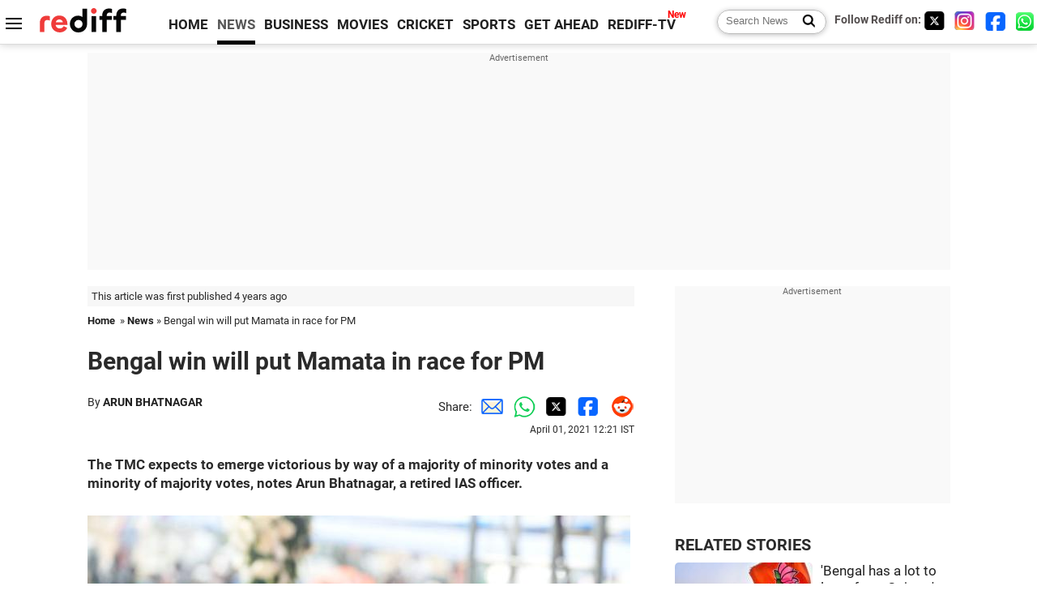

--- FILE ---
content_type: text/html
request_url: https://www.rediff.com/news/column/bengal-win-will-put-mamata-in-race-for-pm/20210401.htm
body_size: 15222
content:
<!doctype html>
<html lang="en">
<head>
<meta charset="UTF-8">
<meta name="viewport" content="width=device-width, initial-scale=1" />
<title>Bengal win will put Mamata in race for PM - Rediff.com India News</title>
<meta name="keywords" content="Mamata Banerjee,  Shah Alam II,  BJP,  Trinamool Congress,  IAS,  West Bengal,  Arun Bhatnagar,  Company,  ANI Photo,  TMC,  Iskander Mirza,  Sonia Gandhi,  Mir Jafar,  Mughal Emperor,  IMAGE,  Assam" />
<link rel="alternate" href="https://www.rediff.com/rss/newshead.xml" type="application/rss+xml"  title="Rediff.com - India news" />
<link rel="author" type="text/html" href="https://www.rediff.com/author/ARUN%20BHATNAGAR" />
<meta name="author" content="ARUN BHATNAGAR" />
<meta name="robots" content="max-image-preview:large, index, follow">
<link rel="dns-prefetch" href="//track.rediff.com/" >
<link rel="dns-prefetch" href="//bizmail.rediff.com/" >
<link rel="dns-prefetch" href="//businessemail.rediff.com/" >
<link rel="dns-prefetch" href="//workmail.rediff.com/" >
<link rel="preload" href="//imworld.rediff.com/worldrediff/style_3_16/new_arti_us_4.css" as="style">
<link rel="amphtml" href="https://m.rediff.com/amp/news/column/bengal-win-will-put-mamata-in-race-for-pm/20210401.htm" />
<link rel="alternate" media="only screen and (max-width: 640px)" href="https://m.rediff.com/news/column/bengal-win-will-put-mamata-in-race-for-pm/20210401.htm" />
<meta http-equiv="X-UA-Compatible" content="IE=Edge" />
<meta name="description" content="The TMC expects to emerge victorious by way of a majority of minority votes and a minority of majority votes, notes Arun Bhatnagar, a retired IAS officer."  />
<meta name="news_keywords" content="Mamata Banerjee,  Shah Alam II,  BJP,  Trinamool Congress,  IAS,  West Bengal,  Arun Bhatnagar,  Company,  ANI Photo,  TMC" /><meta name="twitter:card" content="summary_large_image" />
<meta property="og:title" content="Bengal win will put Mamata in race for PM" />
<meta property="og:type" content="article" />
<meta property="og:url" content="https://www.rediff.com/news/column/bengal-win-will-put-mamata-in-race-for-pm/20210401.htm" />
<meta property="og:site_name" content="Rediff" />
<meta property="og:description" content="The TMC expects to emerge victorious by way of a majority of minority votes and a minority of majority votes, notes Arun Bhatnagar, a retired IAS officer." />
<meta itemprop="name" content="Bengal win will put Mamata in race for PM" />
<meta itemprop="description" content="The TMC expects to emerge victorious by way of a majority of minority votes and a minority of majority votes, notes Arun Bhatnagar, a retired IAS officer." />
<meta itemprop="publisher" content="Rediff.com" />
<meta itemprop="url" content="https://www.rediff.com/news/column/bengal-win-will-put-mamata-in-race-for-pm/20210401.htm" />
<meta itemprop="headline" content="Bengal win will put Mamata in race for PM" />
<meta itemprop="inLanguage" content="en-US" />
<meta itemprop="keywords" content="Mamata Banerjee,  Shah Alam II,  BJP,  Trinamool Congress,  IAS,  West Bengal,  Arun Bhatnagar,  Company,  ANI Photo,  TMC,  Iskander Mirza,  Sonia Gandhi,  Mir Jafar,  Mughal Emperor,  IMAGE,  Assam" />
<meta itemprop="image" content="https://im.rediff.com/1200-630/news/2021/mar/23mamata-banerjee.jpg">
<meta itemprop="datePublished" content="2021-04-01T12:21:20+05:30" />
<meta itemprop="dateModified" content="2021-04-01T12:21:20+05:30" />
<meta itemprop="alternativeHeadline" content="Bengal win will put Mamata in race for PM" />
<link rel="preload" href="https://im.rediff.com/news/2021/mar/23mamata-banerjee.jpg?w=670&h=900" as="image" /><link rel="icon" type="image/x-icon" href="https://im.rediff.com/favicon2.ico" />
<link rel="canonical" href="https://www.rediff.com/news/column/bengal-win-will-put-mamata-in-race-for-pm/20210401.htm" />
<meta itemprop="dateline" content="Kolkata" /><link rel="preconnect" href="//imworld.rediff.com" >
<meta property="og:image" content="https://im.rediff.com/1200-630/news/2021/mar/23mamata-banerjee.jpg" />
<link rel="image_src" href="https://im.rediff.com/1200-630/news/2021/mar/23mamata-banerjee.jpg" />

<script type="application/ld+json">
{
	"@context":"https://schema.org","@type":"NewsMediaOrganization","name":"Rediff.com","url":"https://www.rediff.com","logo":{
		"@type":"ImageObject","url":"https://im.rediff.com/worldrediff/pix/rediff_newlogo.svg","width":400,"height":100
	},
	"address":{
		"@type":"PostalAddress","streetAddress":" Level 9 and 10, Seasons Riddhi Siddhi, Jn of Tilak Road and 1st Gaothan Lane, Santacruz (West)","addressLocality":"Mumbai","addressRegion":"India","addressCountry":"IN","postalCode":"400054"
	},
	"contactPoint":{
		"@type":"ContactPoint","telephone":"+91 - 022 - 61820000","contactType":"Customer Service","areaServed":"IN","availableLanguage":"English","hoursAvailable":{"opens":"09:00","closes":"18:00"}
	},
	"sameAs":[
		"https://x.com/RediffNews",
		"https://www.instagram.com/rediffnews/",
		"https://www.facebook.com/people/Rediff-News/61566156876578/",
		"https://www.youtube.com/@RediffOriginals"
	]
}
</script>
<script type="application/ld+json">
{
	"@context":"https://schema.org",
	"@type":"SiteNavigationElement",
	"name":["rediffmail","Rediff Money","Enterprise Email","Business Email","rediffGURUS","News","Business","Movies","Sports","Cricket","Get Ahead"],
	"url":["https://mail.rediff.com/cgi-bin/login.cgi","https://money.rediff.com","https://workmail.rediff.com","https://businessemail.rediff.com","https://gurus.rediff.com","https://www.rediff.com/news","https://www.rediff.com/business","https://www.rediff.com/movies","https://www.rediff.com/sports","https://www.rediff.com/cricket","https://www.rediff.com/getahead"]
}
</script>
<script type="application/ld+json">
{
	"@context":"https://schema.org",
	"@type":"WebSite",
	"url":"https://www.rediff.com/",
	"potentialAction": {
		"@type": "SearchAction",
		"target": "https://www.rediff.com/search/{srchword}",
		"query-input": "required maxlength=150 name=srchword"
	}
}
</script>

<script type="application/ld+json">
{
	"@context":"https://schema.org",
	"@type":"BreadcrumbList",
	"name":"Breadcrumb",
	"itemListElement":[
		{
		"@type":"ListItem",
		"position":1,
		"item":{
			"@id":"https://www.rediff.com",
			"name":"Home"
		}
		},
		{
		"@type":"ListItem",
		"position":2,
		"item":{
		"@id":"https://www.rediff.com/news",
		"name":"News"
		}
		},
		{
		"@type":"ListItem",
		"position":3,
		"item":{
		"name":"Bengal win will put Mamata in race for PM"
		}
		}
	]
}
</script>
<script type="application/ld+json">
{
	"@context":"https://schema.org",
	"@type":"WebPage",
	"name":"Bengal win will put Mamata in race for PM - Rediff.com India News",
	"description":"The TMC expects to emerge victorious by way of a majority of minority votes and a minority of majority votes, notes Arun Bhatnagar, a retired IAS officer.",
	"keywords":"Mamata Banerjee,  Shah Alam II,  BJP,  Trinamool Congress,  IAS,  West Bengal,  Arun Bhatnagar,  Company,  ANI Photo,  TMC,  Iskander Mirza,  Sonia Gandhi,  Mir Jafar,  Mughal Emperor,  IMAGE,  Assam",
	"speakable":{
		"@type":"SpeakableSpecification",
		"cssSelector":["h1","h2"]
		},
	"url":"https://www.rediff.com/news/column/bengal-win-will-put-mamata-in-race-for-pm/20210401.htm"
}
</script>
<script type="application/ld+json">
{
	"@context":"https://schema.org",
	"@type":"NewsArticle",
	"mainEntityOfPage":{
		"@type":"WebPage",
		"@id":"https://www.rediff.com/news/column/bengal-win-will-put-mamata-in-race-for-pm/20210401.htm",
		"url":"https://www.rediff.com/news/column/bengal-win-will-put-mamata-in-race-for-pm/20210401.htm"
	},
	"inLanguage":"en",
	"headline":"Bengal win will put Mamata in race for PM",
	"description":"The TMC expects to emerge victorious by way of a majority of minority votes and a minority of majority votes, notes Arun Bhatnagar, a retired IAS officer.",
	"keywords":"Mamata Banerjee,  Shah Alam II,  BJP,  Trinamool Congress,  IAS,  West Bengal,  Arun Bhatnagar,  Company,  ANI Photo,  TMC,  Iskander Mirza,  Sonia Gandhi,  Mir Jafar,  Mughal Emperor,  IMAGE,  Assam",
	"articleSection":"news",
	"url":"https://www.rediff.com/news/column/bengal-win-will-put-mamata-in-race-for-pm/20210401.htm",
	"image":
	{
		"@type":"ImageObject",
		"url":"https://im.rediff.com/1600-900/news/2021/mar/23mamata-banerjee.jpg",
		"width":"1600",
		"height":"900"
	},
	"datePublished":"2021-04-01T12:21:20+05:30",
	"dateModified":"2021-04-01T12:21:20+05:30",
	"articleBody":"The TMC expects to emerge victorious by way of a majority of minority votes and a minority of majority votes, notes Arun Bhatnagar, a retired IAS officer.IMAGE: Trinamool Congress President Mamata Banerjee addresses an election rally in Poorba Medinipur on March 21, 2021. Photograph: Utpal Sarkar/ANI Photo&nbsp;Will Bengali sentiment prevail, over other factors, on May 2, 2021 when votes are counted in West Bengal?Can the political repercussions extend to the national scene three years hence?In a letter to Lady Lokasundari Raman some time before Sir C V Ramans departure from Calcutta in 1933 (a move orchestrated by Dr Syama Prasad Mookerjee who was to become the universitys youngest vice chancellor), the renowned chemist, Acharya Sir P C Ray, said: My blood rises to fever pitch whenever Bangla nationalism is an issue. If it is so even for me, surely you can understand what it is for all those others when they think that Bangla nationalism is being undermined.The forces of Bangla nationalism -- accompanied by individual rivalries -- saw the Nobel Laureate for Physics leaving the city he had begun to think of as his own.Decades later, a bitter electoral battle rages between the Bharatiya Janata Party and the Mamata Banerjee-led Trinamool Congress that has been in office since 2011.A once undivided Bengal has lived through the travails of two Partitions (1905 and 1947), years of Congress dominance thereafter, and the chief ministership (1977-2000) of an iconic figure of Independent India, Jyoti Basu.The stakes in the 2021 assembly election are the highest for the BJP whose field commanders are putting in virtually everything at their disposal in Assam, Tamil Nadu and Kerala, as well.In West Bengal, the party strives to leave little to chance; Prime Minister Narendra Modis visit to Orakandi (Gopalganj, Dhaka division, Bangladesh) during his two-day tour of the neighbouring country will focus on the Matuas, a sizable Hindu religious sect that commands influence in at least seven assembly seats in North 24 Parganas and Nadia. At Orakandi, the birthplace of Matua gurus, Harishchandra Thakur and Guruchandra Thakur, the PM offered prayers at the temple.The Matuas have been migrating from Orakandi to Thakurnagar in North 24 Parganas.As it happens, the BJP has no Bengali(s) in its fold to match Mamata Banerjees stature. Its state leadership is evolving and would be lucky to adequately counter Mamata Didi, the inductions of well-known journalists and actors, notwithstanding.The BJP is facing eleventh hour difficulties on a few fronts, including dissensions arising out of allotment of the party ticket to defectors from the TMC and elsewhere. The earlier nomination of economist Ashok Lahiri from Alipurduar has been altered.The TMC has an advantage in terms of the backing of the Muslim segment which is crucial in about 100 seats. It is believed that despite the presence of a Muslim cleric (of Furfura Sharif, Hooghly district) in the Left-Congress combination, the community is largely behind Didi.Coupled with the support of sections of Hindus, across castes, the TMC expects to emerge victorious by way of a majority of minority votes and a minority of majority votes.A TMC win may check centralising tendencies.Ironically enough, erstwhile lieutenants like Mukul Roy (who left the TMC in 2017) and Suvendu Adhikari are in the vanguard of the BJPs charge against Mamata Banerjee.The BJP thinks that Hindu consolidation is taking place and that constituencies with over 60 per cent Hindus will see them through. In a now or never chance, the party is banking on a majority of majority votes and a fragmentation of minority votes.Even if the BJP loses in West Bengal, the Hindutva element has already established itself in the state; the Hindu-Muslim question will remain a defining feature in its politics.Hopefully, there wont be a relapse to the inter-community tensions of, say, the 1940s.Mamata has been left with no option but to play on the BJPs terrain. Like the Congress since the Indira Gandhi era (and more so in later years), she has to achieve a Muslim consolidation of votes, alongside Hindu nationalism. Her governments grant of allowances and housing to Brahmin priests is a step in this direction.The fact that she has had to express Hindu allegiances is an indication of the communalisation of our politics. It exposes those politicians who are fighting the BJP to the oft-repeated charge that all secularism is, essentially, election secularism.The contest has sharpened with the entry of Yashwant Sinha into the fray, via the TMC. He has, in his armoury, a weapon of sophisticated articulation to praise Didi and the invective to attack the top BJP leaders.In an article in The Week in June 2019, I had noted that If the Congress is further decimated (or improves its tally just marginally) in 2019, the stage would have been reached to contemplate the last rites.One option could be to hand over the party to a regional leader who is irrevocably opposed to the BJP. The West Bengal chief minister ...... would be an obvious candidate ..... Should Sonia Gandhi and Mamata Banerjee join hands ..... an organisationally strengthened Congress could, in due course, spearhead a credible Opposition challenge....Nothing happened.The Grand Old Party may yet pay a price for failing to stitch up winning alliances.Governance and administrative record, as also the impact of welfare schemes, are relevant to election outcomes.Should the BJP reclaim Assam, the party may, in an overall sense, be perceived to have shared the honours with other belligerents. The balance of advantage would, however, not lie with them.The key state is Bengal where if Mamata Banerjee retains power she would become a frontrunner for the prime ministership in a non-BJP dispensation, with or without the Congress.She is the most prominent personality opposing the saffron brigade and has declared her intention of playing a central role in national politics.On June 23, 1757 (that is, over 260 years ago), the British East India Company -- aided by bribery, deception and treachery -- got the better of the much bigger army of Siraj-ud-Daulah, the last independent nawab and his French allies at Palashi (or Plassey), 93 miles north of Calcutta and south of Murshidabad, the then capital of Bengal.The nawab was betrayed on the battlefield by Mir Jafar, a military general and an ancestor of the last (fourth) governor general and first president of Pakistan, Iskander Mirza (1899-1969).The Companys victory was pivotal to the British seizing control of Bengal and, in due course, of most of the subcontinent. Seven years later, in 1764, the Companys forces defeated the combined armies of the Mughal Emperor, Shah Alam II, the nawab of Oudh, the nawab of Bengal (Mir Qasim) and the raja of Kashi at Buxar in present-day Bihar. Thereafter, Shah Alam II had to grant the diwani rights (revenue administration) for the eastern provinces, including Bengal, to the Company.The electoral outcome in West Bengal (and in other state polls, leading upto 2024) can be a pointer to the politics of the country in the future.Arun Bhatnagar, was formerly in the Madhya Pradesh cadre of the IAS.",
	"author":{
		"@type":"Person",
		"name":"ARUN BHATNAGAR",
		"url":"https://www.rediff.com/author/ARUN%20BHATNAGAR"
	},
	"publisher":{   
		"@type":"NewsMediaOrganization",
		"name":"Rediff.com",
		"logo":{
			"@type":"ImageObject","url":"https://im.rediff.com/worldrediff/pix/rediff_newlogo.svg","width":400,"height":100   
		}        
	},
	"associatedMedia":{
		"@type":"ImageObject",
		"url":"https://im.rediff.com/news/2021/mar/23mamata-banerjee.jpg",
		"caption":"Bengal win will put Mamata in race for PM",
		"description":"Bengal win will put Mamata in race for PM",
		"height":"900",
		"width":"1200"
	}		
}
</script>

<script>
var cdn_domain = "https://www.rediff.com";
var section = "news";
var article_url = "https://www.rediff.com/news/column/bengal-win-will-put-mamata-in-race-for-pm/20210401.htm";
var template = "news-column-merge.xsl";
var page_type = "article";
var endyear 	= "2026";
var org_domain = "https://mypage.rediff.com";
var imgpath	= "//imworld.rediff.com/worldrediff/pix";
var ishare_domain	= "https://ishare.rediff.com";
var shopping_domain	= "https://shopping.rediff.com";
var books_domain	= "https://books.rediff.com";
var track_domain	= "https://track.rediff.com";
var money_domain	= "https://money.rediff.com";
var realtime_domain	= "https://realtime.rediff.com";
var share_domain	= "https://share.rediff.com";
var timetoread = "";

function enc(a,url){a.href	=	url;return true;}
function getCookie(name){var dc=document.cookie;var prefix=name+"=";var begin=dc.indexOf("; "+prefix);if(begin==-1){begin=dc.indexOf(prefix);if(begin!=0)return null}else begin+=2;var end=document.cookie.indexOf(";",begin);if(end==-1)end=dc.length;return unescape(dc.substring(begin+prefix.length,end))}
function sharePopup(ob){var left = (screen.width - 800) / 2;var shareurl = ob.href;window.open(shareurl,'sharewindow','toolbar=no,location=0,status=no,menubar=no,scrollbars=yes,resizable=yes,width=800,height=550,top=80,left='+left);}
function trackURL(url){if(navigator.userAgent.toLowerCase().indexOf('msie') != -1){var referLink = document.createElement('a');referLink.href = url;document.body.appendChild(referLink);referLink.click();}else{document.location.href = url;}}

</script>
	<script async src="//pagead2.googlesyndication.com/pagead/js/adsbygoogle.js"></script>
	
	<script>
	(adsbygoogle = window.adsbygoogle || []).push({
		google_ad_client: "ca-pub-2932970604686705",
		enable_page_level_ads: true
	});
	</script>
	
<link rel="stylesheet" href="//imworld.rediff.com/worldrediff/style_3_16/new_arti_us_4.css" />
<style>.imgcaption{clear:both}.bigtable{margin:10px 0}.logo{width:160px}.toplinks .active{margin-right:0;margin-left:0}.watchasvd{font-size:0.8rem;margin-right:20px;display:inline-block;vertical-align:middle;color:#ef3b3a;font-weight:bold;}.watchasvd::before{content:'';display:inline-block;width:28px;height:17px;background:url('https://im.rediff.com/worldrediff/pix/watchvdicon.jpg') 0 0 no-repeat;vertical-align:middle;}.newtv::after{content:'New';font-weight:bold;color:#ff0000;font-size:0.8rem;position:absolute;top:-10px;right:-13px}.mfrom_flex{display:flex;justify-content:space-between;border-bottom:solid 1px #e2e2e2;padding-bottom:20px}.mfrom_box{max-width:200px;overflow:hidden}.mfrom_copy{font-size:1.1rem;margin-top:5px}.div_subscibe_top{margin-top:30px}.subscribe_btn_in{background:#000;border-radius:50%;width:30px;height:30px;line-height:30px;font-size:1.2rem;color:#fff;border:none;text-align:center}.lbl_sub_email{display:block;font-weight:bold;font-size:0.8rem;margin-bottom:1px}.div_subscibe_top_container{width:calc(100% - 330px);border-right:dotted 1px #ababab;border-left:dotted 1px #ababab;}.div_subscibe_top{width:250px;background:none;margin:0 auto;border:none;border-radius:5px;padding:5px 0 8px 12px;box-shadow:0 0 7px rgba(0, 0, 0, 0.3)}.vcenter{align-items:center}.sub_email_in{padding:5px;text-align:left;height:30px;width:190px;margin-right:5px;border:solid 1px #b2aeae;border-radius:5px;font-size:0.85rem}.sub_email_in::placeholder{font-size:1rem}.subwait{position:absolute;right:50px}.subscrip_message{font-size:0.75rem;font-weight:bold;margin:5px 0}</style>
<script async src="//newads.rediff.com/rediffadserver/www/delivery/asyncjs.php"></script>
<script async src="https://securepubads.g.doubleclick.net/tag/js/gpt.js"></script>

<script>
window.googletag = window.googletag || {cmd: []};
googletag.cmd.push(function() {
	var sectionarr = window.parent.location.href.split("/");
	var authorname = "";
	if(document.getElementById('OAS_author')){authorname = document.getElementById('OAS_author').value;}
	var adv_subsection = "";
	if(document.getElementById('OAS_subsection')){adv_subsection = document.getElementById('OAS_subsection').value;}
	googletag.defineSlot('/21677187305/Rediff_ROS_728x90_ATF_INTL', [[750, 100], [970, 90], [970, 250], [980, 90], [930, 180], [950, 90], [960, 90], [970, 66], [750, 200], [728, 90], [980, 120]], 'div-gpt-ad-1739426843638-0').setTargeting('author', authorname.toLowerCase()).setTargeting('url',sectionarr[3]).setTargeting('subsection',adv_subsection).addService(googletag.pubads());
	googletag.defineSlot('/21677187305/Rediff_ROS_300x250_ATF_INTL', [[336, 280], [300, 250]], 'div-gpt-ad-1739426924396-0').setTargeting('author', authorname.toLowerCase()).setTargeting('url',sectionarr[3]).setTargeting('subsection',adv_subsection).addService(googletag.pubads());
	googletag.defineSlot('/21677187305/Rediff_ROS_300x250_BTF_INTL', [[300, 250], [336, 280]], 'div-gpt-ad-1742278123914-0').setTargeting('author', authorname.toLowerCase()).setTargeting('url',sectionarr[3]).setTargeting('subsection',adv_subsection).addService(googletag.pubads());
	googletag.defineSlot('/21677187305/Rediff_ROS_300x250_BTF2_INTL', [[300, 250], [336, 280]], 'div-gpt-ad-1752125674124-0').setTargeting('author', authorname.toLowerCase()).setTargeting('url',sectionarr[3]).setTargeting('subsection',adv_subsection).addService(googletag.pubads());
	googletag.defineSlot('/21677187305/Rediff_ROS_300x250_BTF3_INTL', [[300, 100], [300, 250], [300, 75]], 'div-gpt-ad-1748412147256-0').setTargeting('author', authorname.toLowerCase()).setTargeting('url',sectionarr[3]).setTargeting('subsection',adv_subsection).addService(googletag.pubads());
	googletag.defineSlot('/21677187305/Rediff_ROS_728x90_BTF_INTL', [[960, 90], [970, 66], [970, 90], [728, 90], [980, 90], [950, 90]], 'div-gpt-ad-1748412234453-0').setTargeting('author', authorname.toLowerCase()).setTargeting('url',sectionarr[3]).setTargeting('subsection',adv_subsection).addService(googletag.pubads());
	if(screen.width >= 1400)
	{
	googletag.defineSlot('/21677187305/Rediff_ROS_120x600_ATF_INTL_Left_Margin', [120, 600], 'div-gpt-ad-1741063428061-0').setTargeting('author', authorname.toLowerCase()).setTargeting('url',sectionarr[3]).setTargeting('subsection',adv_subsection).addService(googletag.pubads());
	googletag.defineSlot('/21677187305/Rediff_ROS_120x600_ATF_INTL_Right_Margin', [120, 600], 'div-gpt-ad-1741063514341-0').setTargeting('author', authorname.toLowerCase()).setTargeting('url',sectionarr[3]).setTargeting('subsection',adv_subsection).addService(googletag.pubads());
	}
	googletag.pubads().enableSingleRequest();
	googletag.enableServices();
});
</script>

<script> window._izq = window._izq || []; window._izq.push(["init"]); </script>
<script src='https://cdn.izooto.com/scripts/39851dc0ca7139b97c039b38dd09bd76150834db.js' async></script>
<script type="text/javascript">
  window._taboola = window._taboola || [];
  _taboola.push({article:'auto'});
  !function (e, f, u, i) {
    if (!document.getElementById(i)){
      e.async = 1;
      e.src = u;
      e.id = i;
      f.parentNode.insertBefore(e, f);
    }
  }(document.createElement('script'),
  document.getElementsByTagName('script')[0],
  '//cdn.taboola.com/libtrc/rediffcom/loader.js',
  'tb_loader_script');
  if(window.performance && typeof window.performance.mark == 'function')
    {window.performance.mark('tbl_ic');}
</script>
<style>.arti_contentbig p.imgcaptionsmall,.imgcaptionsmall{width:50%;color:#515151;font-size:0.9rem;float:left;margin:0 8px 8px 0;line-height:1.4em;}</style>
</head>
<body>
<!-- Begin comScore Tag -->

<script>
var _comscore = _comscore || [];
_comscore.push({ c1: "2", c2: "6035613" });
(function() {
var s = document.createElement("script"), el = document.getElementsByTagName("script")[0]; 
s.async = true;
s.src = "https://sb.scorecardresearch.com/cs/6035613/beacon.js";
el.parentNode.insertBefore(s, el);
})();
</script>
<noscript><img src="https://sb.scorecardresearch.com/p?c1=2&amp;c2=6035613&amp;cv=3.6.0&amp;cj=1" alt="comscore" ></noscript>

<!-- End comScore Tag --><script>
if(!OAS_sitepage)var OAS_sitepage = "";
if(!OAS_listpos)var OAS_listpos = "";

	var ck=document.cookie;
	function getcookie(n)
	{
		var ar=n+"=";var al=ar.length;var cl=ck.length;var i=0;while(i<cl)
		{j=i+al;if(ck.substring(i,j)==ar)
		{e=ck.indexOf(";",j);if(e==-1)
		e=ck.length;return unescape(ck.substring(j,e));}
		i=ck.indexOf(" ",i)+1;if(i==0)
		break;}
		return "";
	}
	var querystring	= "";
	var path	= "";
	var domain	= "";
	var Rkey_data	= "";
	var Rkey	= Math.floor(Math.random() * 1000000);
	querystring	= window.location.search;
	path		= window.location.pathname;
	domain		= window.location.host;
	var tmp_ref = encodeURIComponent(document.referrer);
	if((tmp_ref == null) || (tmp_ref.length == 0)){tmp_ref = "";}
	if (querystring == "")
	{
		Rkey_data = "?rkey="+Rkey;
	}
	else
	{
		Rkey_data = "&rkey="+Rkey;
	}
	if(tmp_ref != "")
	{
		Rkey_data += "&ref="+tmp_ref;
	}
	var metricImgNew = new Image();
	metricImgNew.src = '//usmetric.rediff.com/'+domain+path+querystring+Rkey_data+'&device=pc';
	var Rlo="";
	var Rl = "";
	Rlo	= getcookie("Rlo");
	Rlo = unescape(Rlo).replace(/\+/g," ");
	Rlo = Rlo.replace("@rediffmail.com","");
	Rlo = Rlo.replace(/[^\w\d\s\-\_]/ig,'');
	Rl = getcookie("Rl");
	Rl = Rl.replace(/[^\w\d\s\-\_@\.]/ig,'');
	var tmp_rsc1 = "";
	tmp_rsc1 = getcookie("Rsc");

</script>
<style>.fnt0{font-size:0;}</style>
<div class="fnt0"><ins data-revive-zoneid="333" data-revive-source="_blank" data-revive-target="_blank" data-revive-id="4b71f4079fb345c8ac958d0e9f0b56dd" data-zonename="Rediff_ROS_OutstreamVideo_INTL"></ins></div><input type="hidden" id="OAS_topic"  name="OAS_topic" value="nationalPolitics" />
<input type="hidden" id="OAS_author"  name="OAS_author" value="ARUN BHATNAGAR" />
<input type="hidden" id="ads_moviename"  name="ads_moviename" value="null" />
<div id="tower_conatainer" class='tower_conatainer'><div id="div_left_tower" class="left_tower"></div><div id="div_right_tower" class="right_tower"></div></div><input type="hidden" id="OAS_subsection"  name="OAS_subsection" value="news-column-bengal" /><div class="topfixedrow">
	<div class="logobar flex maxwrap">
		<div id="menuicon" class="homesprite menuicon"></div>
		<div class="logo"><a href="https://www.rediff.com"><img src="//imworld.rediff.com/worldrediff/pix/rediff_newlogo.svg" width="120" height="30" alt="rediff logo" /></a></div>
		<div class="toplinks">
			<a href="https://www.rediff.com" class="linkcolor bold" data-secid="nav_article_home" data-pos="1">HOME</a>
			<a href="https://www.rediff.com/news" class="linkcolor bold active" data-secid="nav_article_news" data-pos="1">NEWS</a> 
			<a href="https://www.rediff.com/business" class="linkcolor bold " data-secid="nav_article_business" data-pos="1">BUSINESS</a> 
			<a href="https://www.rediff.com/movies" class="linkcolor bold " data-secid="nav_article_movies" data-pos="1">MOVIES</a> 
			<a href="https://www.rediff.com/cricket" class="linkcolor bold " data-secid="nav_article_cricket" data-pos="1">CRICKET</a> 
			<a href="https://www.rediff.com/sports" class="linkcolor bold " data-secid="nav_article_sports" data-pos="1">SPORTS</a> 
			<a href="https://www.rediff.com/getahead" class="linkcolor bold " data-secid="nav_article_getahead" data-pos="1">GET AHEAD</a>
			<a href="https://tv.rediff.com" class="linkcolor bold relative newtv" data-secid="nav_article_redifftv" data-pos="1">REDIFF-TV</a>
		</div>
		<div class="toprightlinks flex">
			<div class="arti_srch_container"><form name="mainnewsrchform" onsubmit="return submitSearch()" action="https://www.rediff.com/search" method="POST"><input type="text" id="main_srchquery_tbox" name="main_srchquery_tbox" placeholder="Search News" value="" class="txt_srchquery" autocomplete="off"><input type="submit" value="" class="newsrchbtn" aria-label="Search News"></form></div>
			<div class="navbarsocial"><span class="followon">Follow Rediff on: </span><a href="https://x.com/RediffNews" target="_blank" aria-label="Twitter"><span class="homesprite socialicons twitter"></span></a> &nbsp; <a href="https://www.instagram.com/rediffnews/" target="_blank" aria-label="Instagram"><span class="homesprite socialicons insta"></span></a> &nbsp; <a href="https://www.facebook.com/people/Rediff-News/61566156876578/" target="_blank" aria-label="Facebook"><span class="homesprite socialicons fb"></span></a> &nbsp; <a href="https://whatsapp.com/channel/0029Va5OV1pLtOjB8oWyne1F" target="_blank" aria-label="whatsup"><span class="homesprite socialicons whup"></span></a></div>
		</div>
	</div>
</div>
<div class="advtcontainer lb wrapper">
	<div class="advttext"></div>
	<div id="world_top" class="div_ad_lb01"><div id='div-gpt-ad-1739426843638-0' style='min-width:728px;min-height:66px;'><script>googletag.cmd.push(function(){googletag.display('div-gpt-ad-1739426843638-0');});</script></div></div>
</div>
<div class="wrapper clearfix">
	<!-- leftcontainer starts -->
	<div id="leftcontainer" class="red_leftcontainer">
		<div class="yearsago">This article was first published 4 years ago</div>		<div class="breadcrumb"><a href="https://www.rediff.com" class="bold">Home</a>&nbsp; &raquo;&nbsp;<a href="https://www.rediff.com/news" class="bold">News</a> &raquo;&nbsp;Bengal win will put Mamata in race for PM</div>
		<h1 class="artihd">Bengal win will put Mamata in race for PM</h1>
		<div class="clearfix">
			<div class="floatL">
				<div class="bylinetop">	By <a href="https://www.rediff.com/author/ARUN%20BHATNAGAR" class="bold">ARUN BHATNAGAR</a>		</div>
				<div> </div>
			</div>
			<div class="floatR">Share:<a href="mailto:?subject=Bengal%20win%20will%20put%20Mamata%20in%20race%20for%20PM&body=Read this article https://www.rediff.com/news/column/bengal-win-will-put-mamata-in-race-for-pm/20210401.htm" title="Share by Email" aria-label="Email Share"><i class="shareic_sprite email"></i></a><a target="_blank" OnClick="sharePopup(this);return false;" href="https://api.whatsapp.com/send?text=https://www.rediff.com/news/column/bengal-win-will-put-mamata-in-race-for-pm/20210401.htm" title="Share on Whatsapp"  aria-label="Whatsapp Share"><i class="shareic_sprite waup"></i></a><a target="_blank" OnClick="sharePopup(this);return false;" href="https://twitter.com/intent/tweet?url=https://www.rediff.com/news/column/bengal-win-will-put-mamata-in-race-for-pm/20210401.htm&text=Bengal%20win%20will%20put%20Mamata%20in%20race%20for%20PM"  title="Share on Twitter"  aria-label="Twitter Share"><i class="shareic_sprite twit"></i></a><a target="_blank" OnClick="sharePopup(this);return false;" href="https://www.facebook.com/sharer/sharer.php?u=https://www.rediff.com/news/column/bengal-win-will-put-mamata-in-race-for-pm/20210401.htm&picture=&title=Bengal%20win%20will%20put%20Mamata%20in%20race%20for%20PM&description=" title="Share on Facebook"  aria-label="Facebook Share"><i class="shareic_sprite fb"></i></a><a target="_blank" OnClick="sharePopup(this);return false;" href="https://www.reddit.com/submit?url=https://www.rediff.com/news/column/bengal-win-will-put-mamata-in-race-for-pm/20210401.htm&title=Bengal%20win%20will%20put%20Mamata%20in%20race%20for%20PM" title="Share on Reddit"  aria-label="Reddit Share"><i class="shareic_sprite reddit"></i></a>
			<p class="updatedon">April 01, 2021 12:21 IST</p>
			</div>
		</div>
				<div id="arti_content_n" class="arti_contentbig clearfix" itemprop="articleBody">
			<p><strong>The TMC expects to emerge victorious by way of a majority of minority votes and a minority of majority votes, notes Arun Bhatnagar, a retired IAS officer.</strong></p>
<p><img class=imgwidth src="//im.rediff.com/news/2021/mar/23mamata-banerjee.jpg?w=670&h=900" alt="" style="max-width:100%;"    /></p>
<div class="imgcaption">IMAGE: Trinamool Congress President Mamata Banerjee addresses an election rally in Poorba Medinipur on March 21, 2021. <span class="credit">Photograph: Utpal Sarkar/ANI Photo</span></div>
<div id="div_morelike_topic_container">&nbsp;</div>
<p class="rbig">Will Bengali sentiment prevail, over other factors, on May 2, 2021 when votes are counted in West Bengal?</p>
<p>Can the political repercussions extend to the national scene three years hence?</p>
<p>In a letter to Lady Lokasundari Raman some time before Sir C V Raman's departure from Calcutta in 1933 (a move orchestrated by Dr Syama Prasad Mookerjee who was to become the university's youngest vice chancellor), the renowned chemist, Acharya Sir P C Ray, said: 'My blood rises to fever pitch whenever Bangla nationalism is an issue. If it is so even for me, surely you can understand what it is for all those others when they think that Bangla nationalism is being undermined.'</p>
<p>The forces of Bangla nationalism -- accompanied by individual rivalries -- saw the Nobel Laureate for Physics leaving the city he had begun to think of as his own.</p>
<p>Decades later, a bitter electoral battle rages between the Bharatiya Janata Party and the Mamata Banerjee-led Trinamool Congress that has been in office since 2011.</p>
<p>A once undivided Bengal has lived through the travails of two Partitions (1905 and 1947), years of Congress dominance thereafter, and the chief ministership (1977-2000) of an iconic figure of Independent India, Jyoti Basu.</p><div id="shop_advertise_div_1"></div><div class="clear"><div class="inline-block" id="div_arti_inline_advt"></div><div class="inline-block" id="div_arti_inline_advt2"></div></div>
<p class="rbig">The stakes in the 2021 assembly election are the highest for the BJP whose field commanders are putting in virtually everything at their disposal in Assam, Tamil Nadu and Kerala, as well.</p>
<p>In West Bengal, the party strives to leave little to chance; Prime Minister Narendra Modi's visit to Orakandi (Gopalganj, Dhaka division, Bangladesh) during his two-day tour of the neighbouring country will focus on the Matuas, a sizable Hindu religious sect that commands influence in at least seven assembly seats in North 24 Parganas and Nadia. At Orakandi, the birthplace of Matua gurus, Harishchandra Thakur and Guruchandra Thakur, the PM offered prayers at the temple.</p>
<p>The Matuas have been migrating from Orakandi to Thakurnagar in North 24 Parganas.</p>
<p>As it happens, the BJP has no Bengali(s) in its fold to match Mamata Banerjee's stature. Its state leadership is evolving and would be lucky to adequately counter Mamata Didi, the inductions of well-known journalists and actors, notwithstanding.</p>
<p>The BJP is facing eleventh hour difficulties on a few fronts, including dissensions arising out of allotment of the party ticket to 'defectors' from the TMC and elsewhere. The earlier nomination of economist Ashok Lahiri from Alipurduar has been altered.</p>
<p>The TMC has an advantage in terms of the backing of the Muslim segment which is crucial in about 100 seats. It is believed that despite the presence of a Muslim cleric (of Furfura Sharif, Hooghly district) in the Left-Congress combination, the community is largely behind Didi.</p>
<p>Coupled with the support of sections of Hindus, across castes, the TMC expects to emerge victorious by way of a majority of minority votes and a minority of majority votes.</p>
<p class="rbig">A TMC win may check centralising tendencies.</p>
<p>Ironically enough, erstwhile lieutenants like Mukul Roy (who left the TMC in 2017) and Suvendu Adhikari are in the vanguard of the BJP's charge against Mamata Banerjee.</p>
<p>The BJP thinks that Hindu consolidation is taking place and that constituencies with over 60 per cent Hindus will see them through. In a 'now or never' chance, the party is banking on a majority of majority votes and a fragmentation of minority votes.</p>
<p>Even if the BJP loses in West Bengal, the Hindutva element has already established itself in the state; the Hindu-Muslim question will remain a defining feature in its politics.</p><div class="clear"></div><div class="advtcontainer lb"><div class="advttext"></div><div id="div_outstream_bottom"><ins data-revive-zoneid="391" data-revive-source="_blank" data-revive-target="_blank" data-revive-id="4b71f4079fb345c8ac958d0e9f0b56dd" data-zonename="Rediff_ROS_InArticleVideo_Middle_INTL"></ins></div></div><div class="clear"></div>
<p>Hopefully, there won't be a relapse to the inter-community tensions of, say, the 1940s.</p>
<p class="rbig">Mamata has been left with no option but to play on the BJP's terrain. Like the Congress since the Indira Gandhi era (and more so in later years), she has to achieve a Muslim consolidation of votes, alongside Hindu nationalism. Her government's grant of allowances and housing to Brahmin priests is a step in this direction.</p>
<p>The fact that she has had to express Hindu allegiances is an indication of the communalisation of our politics. It exposes those politicians who are fighting the BJP to the oft-repeated charge that all secularism is, essentially, election secularism.</p>
<p>The contest has sharpened with the entry of Yashwant Sinha into the fray, via the TMC. He has, in his armoury, a weapon of sophisticated articulation to praise Didi and the invective to attack the top BJP leaders.</p>
<p class="rbig">In an <a href="https://www.theweek.in/theweek/cover/2019/06/28/congress-should-consider-getting-mamata-on-board-to-challenge-bjp.html" target="_blank">article in <em>The Week in June 2019</em></a>, I had noted that 'If the Congress is further decimated (or improves its tally just marginally) in 2019, the stage would have been reached to contemplate the last rites.'</p>
<p>One option could be to hand over the party to a regional leader who is irrevocably opposed to the BJP. The West Bengal chief minister ...... would be an obvious candidate ..... Should Sonia Gandhi and Mamata Banerjee join hands ..... an organisationally strengthened Congress could, in due course, spearhead a credible Opposition challenge....'</p>
<p>Nothing happened.</p>
<p>The Grand Old Party may yet pay a price for failing to stitch up winning alliances.</p>
<p>Governance and administrative record, as also the impact of welfare schemes, are relevant to election outcomes.</p>
<p>Should the BJP reclaim Assam, the party may, in an overall sense, be perceived to have shared the honours with other belligerents. The balance of advantage would, however, not lie with them.</p>
<p class="rbig">The key state is Bengal where if Mamata Banerjee retains power she would become a frontrunner for the prime ministership in a non-BJP dispensation, with or without the Congress.</p>
<p>She is the most prominent personality opposing the saffron brigade and has declared her intention of playing a central role in national politics.</p>
<p>On June 23, 1757 (that is, over 260 years ago), the British East India Company -- aided by bribery, deception and treachery -- got the better of the much bigger army of Siraj-ud-Daulah, the last independent nawab and his French allies at Palashi (or Plassey), 93 miles north of Calcutta and south of Murshidabad, the then capital of Bengal.</p>
<p>The nawab was betrayed on the battlefield by Mir Jafar, a military general and an ancestor of the last (fourth) governor general and first president of Pakistan, Iskander Mirza (1899-1969).</p>
<p>The Company's victory was pivotal to the British seizing control of Bengal and, in due course, of most of the subcontinent. Seven years later, in 1764, the Company's forces defeated the combined armies of the Mughal Emperor, Shah Alam II, the nawab of Oudh, the nawab of Bengal (Mir Qasim) and the raja of Kashi at Buxar in present-day Bihar. Thereafter, Shah Alam II had to grant the 'diwani rights' (revenue administration) for the eastern provinces, including Bengal, to the Company.</p>
<p>The electoral outcome in West Bengal (and in other state polls, leading upto 2024) can be a pointer to the politics of the country in the future.</p>
<p><strong>Arun Bhatnagar, was formerly in the Madhya Pradesh cadre of the IAS.</strong></p>
		</div>
		<div class="bylinebot">
			<span><a href="https://www.rediff.com/author/ARUN%20BHATNAGAR" class="bold">ARUN BHATNAGAR</a> </span>																	</div>
		<i class="clear"></i>
		<div class="flex spacebetw vcenter">
			<div>Share:<a href="mailto:?subject=Bengal%20win%20will%20put%20Mamata%20in%20race%20for%20PM&body=Read this article https://www.rediff.com/news/column/bengal-win-will-put-mamata-in-race-for-pm/20210401.htm"  aria-label="Email Share" title="Share by Email"><i class="shareic_sprite email"></i></a><a target="_blank" OnClick="sharePopup(this);return false;" href="https://api.whatsapp.com/send?text=https://www.rediff.com/news/column/bengal-win-will-put-mamata-in-race-for-pm/20210401.htm" aria-label="Whatsapp Share" title="Share on Whatsapp"><i class="shareic_sprite waup"></i></a><a target="_blank" OnClick="sharePopup(this);return false;" href="https://twitter.com/intent/tweet?url=https://www.rediff.com/news/column/bengal-win-will-put-mamata-in-race-for-pm/20210401.htm&text=Bengal%20win%20will%20put%20Mamata%20in%20race%20for%20PM"  title="Share on Twitter"  aria-label="Twitter Share"><i class="shareic_sprite twit"></i></a><a target="_blank" OnClick="sharePopup(this);return false;" href="https://www.facebook.com/sharer/sharer.php?u=https://www.rediff.com/news/column/bengal-win-will-put-mamata-in-race-for-pm/20210401.htm&picture=&title=Bengal%20win%20will%20put%20Mamata%20in%20race%20for%20PM&description=" title="Share on Facebook"  aria-label="Facebook Share"><i class="shareic_sprite fb"></i></a><a target="_blank" OnClick="sharePopup(this);return false;" href="https://www.reddit.com/submit?url=https://www.rediff.com/news/column/bengal-win-will-put-mamata-in-race-for-pm/20210401.htm&title=Bengal%20win%20will%20put%20Mamata%20in%20race%20for%20PM" title="Share on Reddit"  aria-label="Reddit Share"><i class="shareic_sprite reddit"></i></a></div>
			<div class="div_subscibe_top_container"><div id='span_subscibe_top' class="div_subscibe_top"><div id='div_subscribe_in_top' class='flex'><form name='frm_subscription_in_top' method='POST' id='frm_subscription_in_top'><label for='sub_email_in_top' class="lbl_sub_email">Subscribe to our Newsletter!</label><input type='text' onkeypress="if(event.keyCode==13){return submitSubscribeTop('sub_email_in_top','subscribe_btn_in_top','div_subscribe_in_top','div_subscrip_message_in_top',1);}" autocomplete='off' id='sub_email_in_top' name='sub_email_in_top' value='' placeholder='&#x2709; Your Email' class='sub_email_in' /><input type='button' onclick="return submitSubscribeTop('sub_email_in_top','subscribe_btn_in_top','div_subscribe_in_top','div_subscrip_message_in_top',1);" value='&gt;' id='subscribe_btn_in_top' class='subscribe_btn_in' /><i id='subwait_top' class='subwait'></i></form></div><div id='div_subscrip_message_in_top' class='subscrip_message hide'></div></div></div>
			<div><a href="https://www.rediff.com/news/column/bengal-win-will-put-mamata-in-race-for-pm/20210401.htm?print=true" target="_blank" rel="noreferrer" title="Print this article"><i class="shareic_sprite printicon"></i></a></div>
		</div>
				<div id="tags_div" class="tagsdiv"><p class='bold'>More News Coverage</p></b><a href="https://www.rediff.com/tags/mamata-banerjee">Mamata Banerjee</a><a href="https://www.rediff.com/tags/-shah-alam-ii"> Shah Alam II</a><a href="https://www.rediff.com/tags/-bjp"> BJP</a><a href="https://www.rediff.com/tags/-trinamool-congress"> Trinamool Congress</a><a href="https://www.rediff.com/tags/-ias"> IAS</a></div>
		<div><div class="advttext"></div><div id="world_bottom1"><div id="taboola-below-article-thumbnails"></div>

<script type="text/javascript">
  window._taboola = window._taboola || [];
  _taboola.push({
    mode: 'thumbnails-a',
    container: 'taboola-below-article-thumbnails',
    placement: 'Below Article Thumbnails',
    target_type: 'mix'
  });
</script>
</div></div>
		<i class="clear"></i><div id="div_ad_bottom3"><ins data-revive-zoneid="259" data-revive-source="_blank" data-revive-target="_blank" data-revive-id="4b71f4079fb345c8ac958d0e9f0b56dd" data-zonename="Rediff_ROS_Native_Widget_BTF2_INTL"></ins></div><i class="clear ht20"></i>
	</div>
	<!-- leftcontainer ends -->
	<!-- rightcontainer starts -->
	<div id="rightcontainer" class="red_rightcontainer">
		<div class="boxadvtcontainer">
			<div class="advttext"></div>
			<div class="relative"><div id="world_right1" class="world_right1"><div id='div-gpt-ad-1739426924396-0' style='min-width:300px;min-height:250px;'><script>googletag.cmd.push(function(){googletag.display('div-gpt-ad-1739426924396-0');});</script></div></div></div>
		</div>
				<div class="div_morenews">
			<h2 class="sechd">RELATED STORIES</h2>
									<div class="mnewsrow clearfix">
								<div class="mnthumb"><a href="https://www.rediff.com/news/interview/bengalpolls-ashok-lahiri-bengal-has-a-lot-to-learn-from-gujarat/20210330.htm" onmousedown="return enc(this,'https://track.rediff.com/click?url=___https%3a%2f%2fwww.rediff.com%2fnews%2finterview%2fbengalpolls-ashok-lahiri-bengal-has-a-lot-to-learn-from-gujarat%2f20210330.htm___&service=news&clientip=23.48.98.242&source=morelike&type=related');"><img src="//im.rediff.com/170-100/news/2021/mar/29bjp2.jpg" alt="'Bengal has a lot to learn from Gujarat'" class="rcorner" loading="lazy" /></a></div>
								<div class="mncopy "><a href="https://www.rediff.com/news/interview/bengalpolls-ashok-lahiri-bengal-has-a-lot-to-learn-from-gujarat/20210330.htm"onmousedown="return enc(this,'https://track.rediff.com/click?url=___https%3a%2f%2fwww.rediff.com%2fnews%2finterview%2fbengalpolls-ashok-lahiri-bengal-has-a-lot-to-learn-from-gujarat%2f20210330.htm___&service=news&clientip=23.48.98.242&source=morelike&type=related');">'Bengal has a lot to learn from Gujarat'</a></div>
			</div>
												<div class="mnewsrow clearfix">
								<div class="mnthumb"><a href="https://www.rediff.com/news/special/why-tmcs-89-year-old-mla-joined-bjp/20210326.htm" onmousedown="return enc(this,'https://track.rediff.com/click?url=___https%3a%2f%2fwww.rediff.com%2fnews%2fspecial%2fwhy-tmcs-89-year-old-mla-joined-bjp%2f20210326.htm___&service=news&clientip=23.48.98.242&source=morelike&type=related');"><img src="//im.rediff.com/170-100/news/2021/mar/25singur-mla.jpg" alt="Why TMC's 89-year-old MLA joined BJP" class="rcorner" loading="lazy" /></a></div>
								<div class="mncopy "><a href="https://www.rediff.com/news/special/why-tmcs-89-year-old-mla-joined-bjp/20210326.htm"onmousedown="return enc(this,'https://track.rediff.com/click?url=___https%3a%2f%2fwww.rediff.com%2fnews%2fspecial%2fwhy-tmcs-89-year-old-mla-joined-bjp%2f20210326.htm___&service=news&clientip=23.48.98.242&source=morelike&type=related');">Why TMC's 89-year-old MLA joined BJP</a></div>
			</div>
												<div class="mnewsrow clearfix">
								<div class="mnthumb"><a href="https://www.rediff.com/news/interview/hindus-dont-vote-according-to-religion/20210308.htm" onmousedown="return enc(this,'https://track.rediff.com/click?url=___https%3a%2f%2fwww.rediff.com%2fnews%2finterview%2fhindus-dont-vote-according-to-religion%2f20210308.htm___&service=news&clientip=23.48.98.242&source=morelike&type=related');"><img src="//im.rediff.com/170-100/news/2021/mar/07yogi-adityanath-in-bengal.jpg" alt="'Hindus don't vote according to religion'" class="rcorner" loading="lazy" /></a></div>
								<div class="mncopy "><a href="https://www.rediff.com/news/interview/hindus-dont-vote-according-to-religion/20210308.htm"onmousedown="return enc(this,'https://track.rediff.com/click?url=___https%3a%2f%2fwww.rediff.com%2fnews%2finterview%2fhindus-dont-vote-according-to-religion%2f20210308.htm___&service=news&clientip=23.48.98.242&source=morelike&type=related');">'Hindus don't vote according to religion'</a></div>
			</div>
												<div class="mnewsrow clearfix">
								<div class="mnthumb"><a href="https://www.rediff.com/news/interview/bjp-may-have-a-lot-of-money-but/20210322.htm" onmousedown="return enc(this,'https://track.rediff.com/click?url=___https%3a%2f%2fwww.rediff.com%2fnews%2finterview%2fbjp-may-have-a-lot-of-money-but%2f20210322.htm___&service=news&clientip=23.48.98.242&source=morelike&type=related');"><img src="//im.rediff.com/170-100/news/2021/mar/21amit-shah.jpg" alt="'BJP may have a lot of money, but...'" class="rcorner" loading="lazy" /></a></div>
								<div class="mncopy "><a href="https://www.rediff.com/news/interview/bjp-may-have-a-lot-of-money-but/20210322.htm"onmousedown="return enc(this,'https://track.rediff.com/click?url=___https%3a%2f%2fwww.rediff.com%2fnews%2finterview%2fbjp-may-have-a-lot-of-money-but%2f20210322.htm___&service=news&clientip=23.48.98.242&source=morelike&type=related');">'BJP may have a lot of money, but...'</a></div>
			</div>
												<div class="mnewsrow clearfix">
								<div class="mnthumb"><a href="https://www.rediff.com/news/interview/jai-shri-ram-is-an-anti-mamata-slogan/20210312.htm" onmousedown="return enc(this,'https://track.rediff.com/click?url=___https%3a%2f%2fwww.rediff.com%2fnews%2finterview%2fjai-shri-ram-is-an-anti-mamata-slogan%2f20210312.htm___&service=news&clientip=23.48.98.242&source=morelike&type=related');"><img src="//im.rediff.com/170-100/news/2021/mar/11bjp1.jpg" alt="'Jai Shri Ram is an anti-Mamata slogan'" class="rcorner" loading="lazy" /></a></div>
								<div class="mncopy "><a href="https://www.rediff.com/news/interview/jai-shri-ram-is-an-anti-mamata-slogan/20210312.htm"onmousedown="return enc(this,'https://track.rediff.com/click?url=___https%3a%2f%2fwww.rediff.com%2fnews%2finterview%2fjai-shri-ram-is-an-anti-mamata-slogan%2f20210312.htm___&service=news&clientip=23.48.98.242&source=morelike&type=related');">'Jai Shri Ram is an anti-Mamata slogan'</a></div>
			</div>
								</div>
				<div id="div_mostpop" class="div_mostpop"></div>
		<div id="div_foryou" class="div_foryou clearfix"></div>
				<div class="boxadvtcontainer">
			<div class="advttext"></div>
			<div id="world_right2"><div id='div-gpt-ad-1742278123914-0' style='min-width:300px;min-height:250px;'><script>googletag.cmd.push(function(){googletag.display('div-gpt-ad-1742278123914-0');});</script></div></div>
		</div>
				<div class="div_webstory">
			<h2 class="sechd"><a href="https://www.rediff.com/getahead/web-stories">WEB STORIES</a></h2>
			<div class="webstory"><div><a href="https://www.rediff.com/getahead/slide-show/slide-show-1-food-and-recipes-walnut-key-lime-pie-smoothie/20260119.htm"><img src="//im.rediff.com/105-150/getahead/2025/nov/6-lime-pie-smoothie-1.jpg" alt="webstory image 1" class="rcorner" loading="lazy" width="105" height="150" /><p>Recipe: Walnut Key Lime Pie Smoothie</p></a></div><div><a href="https://www.rediff.com/getahead/slide-show/slide-show-1-13-fanciest-stores-in-the-world/20250313.htm"><img src="//im.rediff.com/105-150/getahead/2025/mar/11-store-1.png" alt="webstory image 2" class="rcorner" loading="lazy" width="105" height="150" /><p>13 Fanciest Stores In The World</p></a></div><div><a href="https://www.rediff.com/getahead/slide-show/slide-show-1-5-winter-sweets-to-keep-warm/20241226.htm"><img src="//im.rediff.com/105-150/getahead/2024/dec/26-sweet-1.png" alt="webstory image 3" class="rcorner" loading="lazy" width="105" height="150" /><p>5 Winter Sweets To Keep Warm</p></a></div></div>
		</div>
				<div class="boxadvtcontainer">
			<div class="advttext"></div>
			<div id="div_AD_box10" class="div_ad_box10"><!-- Rediff_ROS_300x250_BTF2_INTL -->
<div id='div-gpt-ad-1752125674124-0' style='min-width:300px;min-height:250px;'><script>googletag.cmd.push(function(){googletag.display('div-gpt-ad-1752125674124-0');});</script></div></div>
		</div>
				<div class="div_video">
			<h2 class="sechd"><a href="https://ishare.rediff.com">VIDEOS</a></h2>
						<div class="vdrow">
				<div class="vdimgbox"><a href="https://ishare.rediff.com/video/others/malaika-poses-extensively-with-her-mother-in-a-floral-dress-/11372411" class="relative vdicon"><img src="https://datastore.rediff.com/h180-w300/thumb/53615D675B5B615F706460626D72/ubcqycxxjqqgzy1l.D.73000.Malaika-Arora-posed-extensively-with-her-mother-in-a-floral-dress..mp4-0002.png" width="300" height="180" alt="Malaika poses extensively with her mother in a floral dress " class="rcorner" loading="lazy"><span class="duration">1:13</span></a></div>
				<h3 class="vdtitle"><a href="https://ishare.rediff.com/video/others/malaika-poses-extensively-with-her-mother-in-a-floral-dress-/11372411">Malaika poses extensively with her mother in a floral dress </a></h3>
			</div>
						<div class="vdrow">
				<div class="vdimgbox"><a href="https://ishare.rediff.com/video/others/-don-t-fuel-terror-jaishankar-s-blunt-request-to-poland-deputy-pm-watch/11372524" class="relative vdicon"><img src="https://datastore.rediff.com/h180-w300/thumb/5D685E586A5E6F6B686C5F63/zrifpwfhbr1frsp1.D.217000.JAN-19A.mp4-0005.png" width="300" height="180" alt="'Don't fuel terror': Jaishankar's blunt request to Poland deputy PM, WATCH" class="rcorner" loading="lazy"><span class="duration">3:37</span></a></div>
				<h3 class="vdtitle"><a href="https://ishare.rediff.com/video/others/-don-t-fuel-terror-jaishankar-s-blunt-request-to-poland-deputy-pm-watch/11372524">'Don't fuel terror': Jaishankar's blunt request to Poland...</a></h3>
			</div>
						<div class="vdrow">
				<div class="vdimgbox"><a href="https://ishare.rediff.com/video/others/pm-modi-uae-president-travel-in-the-same-car-as-they-depart-from-the-airport/11372549" class="relative vdicon"><img src="https://datastore.rediff.com/h180-w300/thumb/5D685E586A5E6F6B686C5F63/gx1do0ukbchl6439.D.14000.JAN-19B.mp4-0004.png" width="300" height="180" alt="PM Modi, UAE President travel in the same car as they depart from the airport" class="rcorner" loading="lazy"><span class="duration">0:14</span></a></div>
				<h3 class="vdtitle"><a href="https://ishare.rediff.com/video/others/pm-modi-uae-president-travel-in-the-same-car-as-they-depart-from-the-airport/11372549">PM Modi, UAE President travel in the same car as they...</a></h3>
			</div>
					</div>
				<div class="boxadvtcontainer">
			<div class="advttext"></div>
			<div id="div_AD_box09" class="div_ad_box09"><div id='div-gpt-ad-1748412147256-0' style='min-width:300px;min-height:75px;'><script>googletag.cmd.push(function(){googletag.display('div-gpt-ad-1748412147256-0');});</script></div></div>
		</div>
				<div class="div_coverage">
								</div>
						<div class="boxadvtcontainer">
			<div class="advttext"></div>
			<div class="div_ad_box"><div id="taboola-right-article-thumbnails"></div>

<script type="text/javascript">
  window._taboola = window._taboola || [];
  _taboola.push({
    mode: 'thumbnails-right-5x1',
    container: 'taboola-right-article-thumbnails',
    placement: 'Right Article Thumbnails',
    target_type: 'mix'
  });
</script>
</div>
		</div>
	</div>
	<!-- rightcontainer ends -->
</div>
<div class="advtcontainer lb wrapper"><div class="advttext"></div><div id="div_ad_position2" class="div_ad_position2"><div id='div-gpt-ad-1748412234453-0' style='min-width:728px;min-height:66px;'><script>googletag.cmd.push(function(){googletag.display('div-gpt-ad-1748412234453-0');});</script></div></div></div>
<div id="footerLinks" class="footerlinks wrapper">
	<a href="https://track.rediff.com/click?url=___https://workmail.rediff.com?sc_cid=footer-biz-email___&cmp=host&lnk=footer-biz-email&nsrv1=host">Rediffmail for Work</a><a href="https://track.rediff.com/click?url=___https://businessemail.rediff.com/domain?sc_cid=footer-domain___&cmp=host&lnk=footer-domain&nsrv1=host">Book a domain</a><a href="https://mail.rediff.com/cgi-bin/login.cgi">Rediffmail</a><a href="https://money.rediff.com">Money</a><a href="https://ishare.rediff.com">Videos</a><a href="https://www.rediff.com/topstories">The Timeless 100</a>
</div>
<div class="footer alignC wrapper" data-boxno="footer" data-track="label=footer"><img src="//imworld.rediff.com/worldrediff/pix/rediff-on-net-footer-2.png" width="94" height="40" style="vertical-align:middle" alt="rediff on the net"  /> &#169; 2026 <a href="https://www.rediff.com/" title="Rediff.com">Rediff.com</a> - <a href="https://investor.rediff.com/">Investor Information</a> - <a href="https://clients.rediff.com/rediff_advertisewithus/contact.htm">Advertise with us</a> - <a href="https://www.rediff.com/disclaim.htm">Disclaimer</a> - <a href="https://www.rediff.com/w3c/policy.html">Privacy Policy</a> - <a href="https://www.rediff.com/sitemap.xml" title="Sitemap.xml">Sitemap</a> - <a href="https://mypage.rediff.com/feedback">Feedback</a> - <a href="https://www.rediff.com/aboutus.html">About us</a> - <a href="https://www.rediff.com/terms.html">Terms of use</a> - <a href="https://www.rediff.com/grievances.html">Grievances</a></div>
<script>
if(document.getElementById('div_arti_inline_advt'))
{
	var container = document.getElementById('div_arti_inline_advt');
	container.className = "advtcontainer lb";
	container.innerHTML = "<div class='advttext'></div>";
	// Create the inner Taboola div
	var taboolaDiv = document.createElement('div');
	taboolaDiv.id = 'taboola-mid-article-thumbnails';
	container.appendChild(taboolaDiv);

	// Create and append the script tag
	var script = document.createElement('script');
	script.innerHTML = "window._taboola = window._taboola || [];\n" +
	"_taboola.push({\n" +
	"  mode: 'thumbnails-mid-1x2',\n" +
	"  container: 'taboola-mid-article-thumbnails',\n" +
	"  placement: 'Mid Article Thumbnails',\n" +
	"  target_type: 'mix'\n" +
	"});";
	container.appendChild(script);
}
</script>

<span class="ht10"></span>
<div id="div_menu_back" class="div_menu_back"></div>
<div id="div_menu" class="div_menu">
<div class="logobar"><div class="homesprite menuclose" onclick="showHideMenu();"></div><a href="https://www.rediff.com"><img src="//imworld.rediff.com/worldrediff/pix/rediff_newlogo.svg" width="120" height="30" alt="logo" class="menulogo" /></a></div>
<form name="newsrchform" onsubmit="return submitNewsSearch()" action="https://www.rediff.com/search" method="POST" class="newsrchform"><input type="text" id="srchquery_tbox" name="srchquery_tbox" value="" class="menusrchbox" autocomplete="off" placeholder="Search news" aria-label="Search news" />
<input type="submit" value=" " class="menusrchbtn" title="Search" aria-label="Submit" /></form>
<p class="menurow dn">NEWS</p>
<ul class="ulmenu">
<li><a href="https://www.rediff.com/news/headlines">Headlines</a></li>
<li><a href="https://www.rediff.com/news/defence">Defence</a></li>
<li><a href="https://www.rediff.com/news/slideshows">Images</a></li>
<li><a href="https://www.rediff.com/news/columns">Columns</a></li>
<li><a href="https://www.rediff.com/news/interview">Interviews</a></li>
<li><a href="https://www.rediff.com/news/specials">Specials</a></li>
</ul>
<p class="menurow dn">BUSINESS</p>
<ul class="ulmenu">
<li><a href="https://www.rediff.com/business/headlines">Headlines</a></li>
<li><a href="https://www.rediff.com/business/columns">Columns</a></li>
<li><a href="https://www.rediff.com/business/specials">Specials</a></li>
<li><a href="https://www.rediff.com/business/personal-finance">Personal Finance</a></li>
<li><a href="https://www.rediff.com/business/interviews">Interviews</a></li>
<li><a href="https://www.rediff.com/business/slideshows">Images</a></li>
<li><a href="https://www.rediff.com/business/technology">Technology</a></li>
<li><a href="https://www.rediff.com/business/automobiles">Auto</a></li>
<li><a href="https://www.rediff.com/business/personal-finance/headlines">Money Tips</a></li>
<li><a href="https://www.rediff.com/business/union-budget-2025">UNION BUDGET 2025</a></li>
</ul>
<p class="menurow dn">MOVIES</p>
<ul class="ulmenu">
<li><a href="https://www.rediff.com/movies/headlines">Headlines</a></li>
<li><a href="https://www.rediff.com/movies/interviews">Interviews</a></li>
<li><a href="https://www.rediff.com/movies/reviews">Reviews</a></li>
<li><a href="https://www.rediff.com/movies/web-series">Web Series</a></li>
<li><a href="https://www.rediff.com/movies/television">Television</a></li>
<li><a href="https://www.rediff.com/movies/videos">Videos</a></li>
<li><a href="https://www.rediff.com/movies/southernspice">South Cinema</a></li>
<li><a href="https://www.rediff.com/movies/spotted">Stars Spotted</a></li>
</ul>
<p class="menurow dn">CRICKET</p>
<ul class="ulmenu">
<li><a href="https://www.rediff.com/cricket/headlines">Headlines</a></li>
<li><a href="https://www.rediff.com/cricket/slideshows">Images</a></li>
<li><a href="https://www.rediff.com/cricket/statistics">Stats</a></li>
<li><a href="https://www.rediff.com/cricket/women">Women's Cricket</a></li>
</ul>
<p class="menurow dn">SPORTS</p>
<ul class="ulmenu">
<li><a href="https://www.rediff.com/sports/headlines">Headlines</a></li>
<li><a href="https://www.rediff.com/sports/formula1">Formula 1</a></li>
<li><a href="https://www.rediff.com/sports/football">Football</a></li>
<li><a href="https://www.rediff.com/sports/tennis">Tennis</a></li>
<li><a href="https://www.rediff.com/sports/othersports">News</a></li>
</ul>
<p class="menurow dn">GET AHEAD</p>
<ul class="ulmenu">
<li><a href="https://www.rediff.com/getahead/headlines">Headlines</a></li>
<li><a href="https://www.rediff.com/getahead/ugc">Specials</a></li>
<li><a href="https://www.rediff.com/getahead/career">Careers</a></li>
<li><a href="https://www.rediff.com/getahead/glamour">Glamour</a></li>
<li><a href="https://www.rediff.com/getahead/healthandfitness">Health</a></li>
<li><a href="https://www.rediff.com/getahead/achievers">Achievers</a></li>
<li><a href="https://www.rediff.com/getahead/personalfinance">Finance</a></li>
<li><a href="https://www.rediff.com/getahead/travel">Travel</a></li>
<li><a href="https://www.rediff.com/getahead/food">Food</a></li>
<li><a href="https://www.rediff.com/getahead/videos">Videos</a></li>
<li><a href="https://www.rediff.com/getahead/gadgets-n-gaming">Gadgets</a></li>
<li><a href="https://www.rediff.com/getahead/biking-and-motoring">Biking</a></li>
<li><a href="https://www.rediff.com/getahead/relationships">Relationships</a></li>
</ul>
<a href="https://money.rediff.com" data-secid="drawer_rediffmoney" data-pos="1"><p class="menurow">REDIFF MONEY</p></a>
<a href="https://tv.rediff.com" data-secid="drawer_redifftv" data-pos="1"><p class="menurow">REDIFF-TV</p></a>
<a href="https://astrology.rediff.com" data-secid="drawer_rediffastro" data-pos="1"><p class="menurow">REDIFF ASTRO</p></a>
</div>
<script src="//imworld.rediff.com/worldrediff/js_2_5/article_us_3_min.js" async></script>

<script type="text/javascript">
  window._taboola = window._taboola || [];
  _taboola.push({flush: true});
</script>
<!-- Google tag (gtag.js) -->

<script async src="https://www.googletagmanager.com/gtag/js?id=G-3FM4PW27JR"></script> 
<script> 
window.dataLayer = window.dataLayer || []; 
function gtag(){dataLayer.push(arguments);} 
gtag('js', new Date()); 
gtag('config', 'G-3FM4PW27JR'); 
</script>

<!-- End Google tag (gtag.js) -->
<script>
function trackSectionClick(sectionId, position){
	gtag('event', 'section_click', {
		'event_category' : 'user_engagement',
		'event_label' : sectionId,
		'value' : position,
		'section_id' : sectionId,
		'position' : position,
		'device_t' : 'pc'
	});
}
const seclinks = document.querySelectorAll('[data-secid]');
const tot_seclinks = seclinks.length;
for(let i=0; i<tot_seclinks; i++){
	seclinks[i].addEventListener('click', function(e){
		var datasecid = seclinks[i].getAttribute('data-secid');
		var datapos = seclinks[i].getAttribute('data-pos');
		trackSectionClick(datasecid,datapos);
	});
}
</script>
</body>
</html>

--- FILE ---
content_type: text/html
request_url: https://recoprofile.rediff.com/shopping_recommendation/get_article_recommendation.php/?function=show_recommendation&frompage=article&artUrl=https%3A%2F%2Fwww.rediff.com%2Fnews%2Fcolumn%2Fbengal-win-will-put-mamata-in-race-for-pm%2F20210401.htm&is_mobile=0&location=US
body_size: 1330
content:
show_recommendation({"elements": [{"c_id": "", "imageurl": "http://im.rediff.com/300-300/news/2021/mar/29bjp2.jpg", "topic": "nationalpolitics", "meta": "", "section_name": "news", "c_type": "edit_news", "title": "'Bengal has a lot to learn from Gujarat'", "url": "http://www.rediff.com/news/interview/bengalpolls-ashok-lahiri-bengal-has-a-lot-to-learn-from-gujarat/20210330.htm", "label": "", "publish_date": "2021-03-30T12:36:23Z", "abstract": "'Look at the number of billionaires, the number of new billionaires in India.' 'Adani and Ambani are not the only ones.' 'What's wrong with people making money as long as it benefits us?'"}, {"c_id": "", "imageurl": "http://im.rediff.com/300-300/news/2021/mar/25singur-mla.jpg", "topic": "nationalpolitics", "meta": "", "section_name": "news", "c_type": "edit_news", "title": "Why TMC's 89-year-old MLA joined BJP", "url": "http://www.rediff.com/news/special/why-tmcs-89-year-old-mla-joined-bjp/20210326.htm", "label": "", "publish_date": "2021-03-26T10:25:55Z", "abstract": "'The TMC did not bother telling me, a sitting MLA for 20 years, why I was not being given a ticket.'  "}, {"c_id": "", "imageurl": "http://im.rediff.com/300-300/news/2021/mar/07yogi-adityanath-in-bengal.jpg", "topic": "nationalpolitics", "meta": "", "section_name": "news", "c_type": "edit_news", "title": "'Hindus don't vote according to religion'", "url": "http://www.rediff.com/news/interview/hindus-dont-vote-according-to-religion/20210308.htm", "label": "", "publish_date": "2021-03-09T11:49:18Z", "abstract": "As their parties are locked in a fierce battle for Bengal, Tathagata and Saugata Roy, siblings who belong to the BJP and the TMC respectively, answer the same questions put to them about the assembly election. "}, {"c_id": "", "imageurl": "http://im.rediff.com/300-300/news/2021/mar/21amit-shah.jpg", "topic": "nationalpolitics", "meta": "", "section_name": "news", "c_type": "edit_news", "title": "'BJP may have a lot of money, but their organisational resources are weak'", "url": "http://www.rediff.com/news/interview/bjp-may-have-a-lot-of-money-but/20210322.htm", "label": "", "publish_date": "2021-03-22T10:24:01Z", "abstract": "'Mamata is campaigning hard and not giving the BJP a walkover.'"}, {"c_id": "", "imageurl": "http://im.rediff.com/300-300/news/2021/mar/11bjp1.jpg", "topic": "nationalpolitics", "meta": "", "section_name": "news", "c_type": "edit_news", "title": "'Jai Shri Ram is an anti-Mamata slogan'", "url": "http://www.rediff.com/news/interview/jai-shri-ram-is-an-anti-mamata-slogan/20210312.htm", "label": "", "publish_date": "2021-03-12T11:58:58Z", "abstract": "'It did not start as a Hindutva slogan.' 'It started to tease the TMC and slowly it got internalised and the BJP started countering with Jai Shri Ram slogans because Mamata was getting provoked.'"}, {"c_id": "", "imageurl": "https://im.rediff.com/300-300/news/2021/oct/23congress.jpg", "topic": "maharashtrapolitics", "meta": "", "section_name": "news", "c_type": "edit_news", "title": "Maha civic results may trigger MVA churn as Cong pulls ahead", "url": "http://www.rediff.com/news/report/maha-civic-results-may-trigger-mva-churn-as-cong-pulls-ahead/20260118.htm", "label": "", "publish_date": "2026-01-18T20:46:55Z", "abstract": "With the Congress coming third overall and having done much better than Shiv Sena-UBT and NCP-SP, its allies in Maha Vikas Aghadi, political analysts said it will force a rethink as far as coordination, seat-sharing and leadership are concerned ahead of the 2029 assembly polls."}]})

--- FILE ---
content_type: text/html; charset=utf-8
request_url: https://www.google.com/recaptcha/api2/aframe
body_size: 146
content:
<!DOCTYPE HTML><html><head><meta http-equiv="content-type" content="text/html; charset=UTF-8"></head><body><script nonce="AiAOGKX-0MHfi6Ioymo1Sg">/** Anti-fraud and anti-abuse applications only. See google.com/recaptcha */ try{var clients={'sodar':'https://pagead2.googlesyndication.com/pagead/sodar?'};window.addEventListener("message",function(a){try{if(a.source===window.parent){var b=JSON.parse(a.data);var c=clients[b['id']];if(c){var d=document.createElement('img');d.src=c+b['params']+'&rc='+(localStorage.getItem("rc::a")?sessionStorage.getItem("rc::b"):"");window.document.body.appendChild(d);sessionStorage.setItem("rc::e",parseInt(sessionStorage.getItem("rc::e")||0)+1);localStorage.setItem("rc::h",'1768860069271');}}}catch(b){}});window.parent.postMessage("_grecaptcha_ready", "*");}catch(b){}</script></body></html>